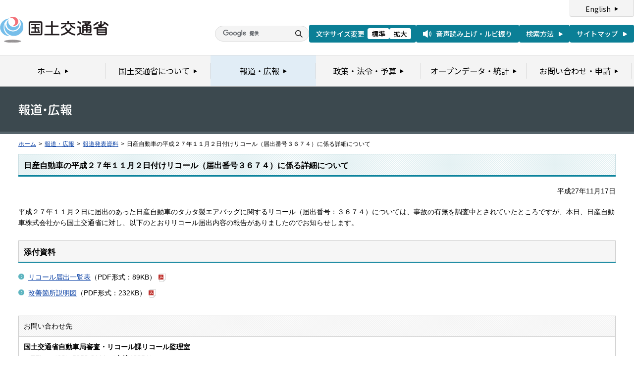

--- FILE ---
content_type: text/html
request_url: https://www.mlit.go.jp/report/press/jidosha08_hh_002112.html
body_size: 2127
content:
<?xml version="1.0" encoding="UTF-8"?>
<!DOCTYPE html PUBLIC "-//W3C//DTD XHTML 1.0 Transitional//EN" "http://www.w3.org/TR/xhtml1/DTD/xhtml1-transitional.dtd">
<html xmlns="http://www.w3.org/1999/xhtml" xml:lang="ja" lang="ja" dir="ltr">
<head>
<meta http-equiv="Content-Type" content="text/html; charset=UTF-8" />
<meta http-equiv="Content-Style-Type" content="text/css" />
<meta http-equiv="Content-Script-Type" content="text/javascript" />
<title>報道発表資料：日産自動車の平成２７年１１月２日付けリコール（届出番号３６７４）に係る詳細について - 国土交通省</title>
<meta name="keywords" content="国土交通省,Ministry of Land, Infrastructure, Transport and Toursim" />
<meta name="description" content="国土交通省のウェブサイトです。政策、報道発表資料、統計情報、各種申請手続きに関する情報などを掲載しています。" />
<meta name="copyright" content="" />
<meta name="format-detection" content="telephone=no" />
<meta name="viewport" content="width=device-width, initial-scale=1.0" />
<link rel="stylesheet" type="text/css" href="/com/17_cmn_layout.css" media="all and (min-width : 769px)" />
<link rel="stylesheet" type="text/css" href="/com/pc_layout.css" media="all and (min-width : 769px)" />
<link rel="stylesheet" type="text/css" href="/com/sp_layout.css" media="all and (max-width : 768px)" />
<link rel="stylesheet" type="text/css" href="/com/17_cmn_style.css" media="all" />
<link rel="stylesheet" type="text/css" href="/aly.css" media="all" />
<link rel="stylesheet" type="text/css" href="/com/17_press_style.css" media="all and (min-width : 769px)" />
<link rel="stylesheet" type="text/css" href="/com/pc_press_style.css" media="all and (min-width : 769px)" />
<link rel="stylesheet" type="text/css" href="/com/sp_press_style.css" media="all and (max-width : 768px)" />
<script type="text/javascript" src="/com/13_jquery.js"></script>
<script type="text/javascript" src="/com/17_header.js"></script>
<script type="text/javascript" src="/com/17_footer.js"></script>
<script type="text/javascript" src="/com/13_common.js"></script>
<script type="text/javascript" src="/com/13_flatheights.js"></script>
<script type="text/javascript" src="/com/13_bukyokuImageChange.js"></script>
<script type="text/javascript" src="/com/13_minmax.js"></script>
<script type="text/javascript" src="/com/sp_common.js"></script>
</head>
<body id="g03" class="lDef">
<!-- wrapper start --><div id="wrapper">


<!-- .pageTitle01 start --><div class="pageTitleList01">
<h1><img src="/common/000235852.gif" width="110" height="24" alt="報道・広報" /></h1>
<!-- .pageTitle01 end --></div>
<!-- #breadcrumb start --><div id="breadcrumb">
<ul>
<li class="home"><a href="/index_old.html">ホーム</a></li>
<li><span class="arrow">&gt;</span><a href="/report/index.html">報道・広報</a></li>
<li><span class="arrow">&gt;</span><a href="/report/press/index.html">報道発表資料</a></li>
<li><span class="arrow">&gt;</span>日産自動車の平成２７年１１月２日付けリコール（届出番号３６７４）に係る詳細について</li>
</ul>
<!-- #breadcrumb end --></div>

<!-- #contents start --><div id="contents" class="pressContents"> <!-- .section start --><div class="section">

<div class="titleType01">
<div class="titleInner">
<h2 class="title">日産自動車の平成２７年１１月２日付けリコール（届出番号３６７４）に係る詳細について</h2>
<!-- /titleInner --></div>
<!-- /titleType01 --></div>

<div class="clearfix">
<p class="date mb20">平成27年11月17日</p>
<p>平成２７年１１月２日に届出のあった日産自動車のタカタ製エアバッグに関するリコール（届出番号：３６７４）については、事故の有無を調査中とされていたところですが、本日、日産自動車株式会社から国土交通省に対し、以下のとおりリコール届出内容の報告がありましたのでお知らせします。</p>
<!-- /clearfix --></div>
<!-- .section start --></div>




<!-- .section start --><div class="section">
<div class="titleType07">
<div class="titleInner">
<h3 class="title">添付資料</h3>
<!-- /titleInner --></div>
<!-- /titleType07 --></div>
<p class="linkArrow01 mb10"><a href="/common/001110497.pdf">リコール届出一覧表</a>（PDF形式：89KB）<img src="/common/000235506.gif" alt="PDF形式" class="fileIcon" /></p>
<p class="linkArrow01 mb10"><a href="/common/001110449.pdf">改善箇所説明図</a>（PDF形式：232KB）<img src="/common/000235506.gif" alt="PDF形式" class="fileIcon" /></p>
<!-- .section end --></div>



<!-- .section start --><div class="section">
<div class="contentsContactWrap01">
<h2 class="title">お問い合わせ先</h2>
<div class="contentsContact01">
<div class="contentsContactIn01">
<dl>
<dt class="inquiryName">国土交通省自動車局審査・リコール課リコール監理室　</dt>
<dd>
TEL：（03）5253-8111
（内線42354）</dd>
</dl>
<!-- /contentsContactIn01 --></div>
<!-- /contentsContact01 --></div>
<!-- /contentsContactWrap01 --></div>
<!-- .section end --></div>


<!-- .section start --><div class="section">
<div class="adobeArticleWrap01">
<div class="adobeArticle01">
<div class="bnrArea">
<p class="bnr"><a href="http://www.adobe.com/jp/products/acrobat/readstep2.html" class="blank"><img src="/common/000235485.gif" width="110" height="31" alt="Get ADOBE READER" /></a></p>
<p><img src="/common/000235516.gif" width="83" height="28" alt="別ウィンドウで開きます" /></p>
<!-- /bnrArea --></div>
<div class="textArea">
<p>PDF形式のファイルをご覧いただくためには、Adobe Acrobat Readerが必要です。<br />
左のアイコンをクリックしてAdobe Acrobat Readerをダウンロードしてください（無償）。<br />
Acrobat Readerをダウンロードしても、PDFファイルが正常に表示されない場合は<a href="http://get.adobe.com/jp/reader/" target="_blank">こちら</a>をご覧ください。</p>
<!-- /textArea --></div>
<!-- /adobeArticle01 --></div>
<!-- /adobeArticleWrap01 --></div>
<!-- .section end --></div>


<div id="pageTopWrap">
<p class="pageTop"><a href="#wrapper"><img src="/common/000235489.gif" width="296" height="28" alt="ページの先頭に戻る" /></a></p>
<!-- /pageTopWrap --></div>

<!-- wrapper end --></div>



</body>
</html>

--- FILE ---
content_type: text/css
request_url: https://www.mlit.go.jp/com/17_press_style.css
body_size: 680
content:
.pageTitleList01 {
	height: 56px;
	background: #3c494f;
	padding: 35px 37px 0;
	min-width: 950px;
	border-bottom: 5px solid #56646b;
}
p.date {
text-align: right;
}.
.newsList01 {
	overflow: hidden;
}
	.newsList01 ul {
		margin-bottom: -15px;
	}
		.newsList01 ul li {
			margin-bottom: 15px!important;
			display: block;
			min-height: 1%;
			list-style:none!important;
			margin-left:0!important;
		}
		.newsList01 ul li:after {
			clear: both;
			content:".";
			display: block;
			height: 0;
			visibility: hidden;
		}
			.newsList01 ul li .date {
				width: 110px;
				float: left;
			}
			.newsList01 ul li .text {
				margin: 0 0 0 112px;
				padding-left: 20px;
				background: url(/common/000235491.png) no-repeat left 0.3em;
			}

.monthList01 {
	font-size: 100%;
}
.monthList01 a {
	color: #013aa2;	
}
.monthList01 a:hover {
	color: #106522;	
}
.monthList01 dl {
	padding: 15px 0 12px;
	border-top: 1px dotted #bbb;
	overflow: hidden;
	*zoom: 1;
}
.monthList01 dt {
	float: left;
	padding-right: 10px;
}
.monthList01 dt span{
	margin-left: 10px;
}
.monthList01 dd {
	float: left;
}
.monthList01 ul {
	border-top: 1px dotted #bbb;
	padding: 15px 0 12px;
	overflow: hidden;
	*zoom :1;
}
.monthList01 li {
	float: left;
	margin-right: 8px!important;
	list-style:none!important;
	margin-left:0!important;
}

.indexPressRelease01 {
	overflow: hidden;
}
	.indexPressRelease01 dl {
		margin: -28px 0 -15px;
	}
		.indexPressRelease01 dl dt {
			background: url(/common/000235548.gif) repeat left top;
			padding: 2px 10px;
			margin: 28px 0 15px;
		}
		.indexPressRelease01 dl dd {
			padding-left: 20px;
			background: url(/common/000235491.png) no-repeat left 0.3em;
			margin-bottom: 15px;
			display: block;
			min-height: 1%;
		}
		.indexPressRelease01 dl dd:after {
			clear: both;
			content:".";
			display: block;
			height: 0;
			visibility: hidden;
		}
			.indexPressRelease01 dl dd .icon {
				float: left;
				margin-right: 10px;
				padding-top: 3px;
			}
			.indexPressRelease01 dl dd .text {
				overflow: hidden;
			}
.bgLinkPress {
	background: url(/common/000235440.gif) repeat;
	padding: 4px;
}
.linkPress02 {
	background: #fff;
	padding: 16px 15px;	
}
.textInner {
	font-weight: bolder;
	margin-bottom: 8px;	
}
	.linkPress02 ul {
		overflow: hidden;
		*zoom: 1;	
	}
		.linkPress02 ul li {
			float: left;
			margin-right: 22px;
			background: url(/common/000235491.png) no-repeat left;
			padding-left: 20px;
			margin-left: 0!important;
			list-style: none!important;
		}
		.linkPress02 ul li:first-child {
			background: none;
			padding-left: 0;
			font-weight:bold;
		}
			.linkPress02 ul li p {
				background: url(/common/000235495.gif) no-repeat right;
				padding-right: 20px;
			}